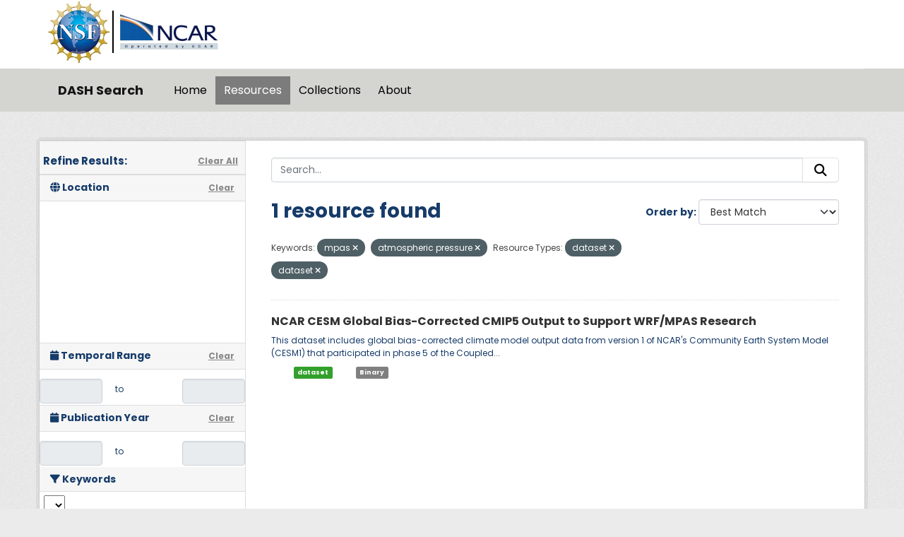

--- FILE ---
content_type: text/html; charset=utf-8
request_url: https://data.ucar.edu/dataset/?tags=mpas&tags=atmospheric+pressure&resource-type=dataset&resource-type=dataset
body_size: 8396
content:
<!DOCTYPE html>
<!--[if IE 9]> <html lang="en" class="ie9"> <![endif]-->
<!--[if gt IE 8]><!--> <html lang="en"  > <!--<![endif]-->
  <head>
    <meta charset="utf-8" />
      <meta name="csrf_field_name" content="_csrf_token" />
      <meta name="_csrf_token" content="ImExZTc5ZTNiOTU0ZGQwZDhjYmE1ZGRjNzQzYmE2NTU2MWMxZGNhNWUi.aW_6Ig.F3cGo832m9XPHM0PVY_oif4G__U" />

      <meta name="generator" content="ckan 2.11.3" />
      <meta name="viewport" content="width=device-width, initial-scale=1.0">
    <title>Dataset - DASH Search</title>

    
    
    <link rel="shortcut icon" href="/NCARfavicon.ico" />
    
    
        <script type="text/javascript">
  (function(i,s,o,g,r,a,m){i['GoogleAnalyticsObject']=r;i[r]=i[r]||function(){
  (i[r].q=i[r].q||[]).push(arguments)},i[r].l=1*new Date();a=s.createElement(o),
  m=s.getElementsByTagName(o)[0];a.async=1;a.src=g;m.parentNode.insertBefore(a,m)
  })(window,document,'script','//www.google-analytics.com/analytics.js','ga');

  ga('create', 'UA-97518717-1', 'auto', {});
  
  ga('set', 'anonymizeIp', true);
  ga('send', 'pageview');
</script>
    

  
    
    
      
      
      
    
    

     

  


    
    <link href="/webassets/base/51d427fe_main.css" rel="stylesheet"/>
<link href="/webassets/ckanext-harvest/c95a0af2_harvest_css.css" rel="stylesheet"/>
<link href="/webassets/webassets-external/3255a8aa658d58116cb0f55dbd9baf44_custom.css" rel="stylesheet"/>
<link href="/webassets/webassets-external/fb94cf6425bcb35b7543a849ab4c5cc4_fonts.css" rel="stylesheet"/>
<link href="/webassets/ckanext-activity/8dd77216_activity.css" rel="stylesheet"/>
    
    

  </head>

  
  <body data-site-root="https://ckanprod.data-commons.k8s.ucar.edu/" data-locale-root="https://ckanprod.data-commons.k8s.ucar.edu/" >

    
    
        
    

    
    <div class="visually-hidden-focusable"><a href="#content">Skip to main content</a></div>
  

  
    


    
        


    
    
        
       

   

<div class="navbar navbar-static-top masthead">

    
        
    

      <div class="container logo-background">
          <hgroup class="header-image navbar-left">

            
                        <a class="logo" href="https://nsf.gov">
                            <img src="/images/nsf_logo.gif" alt="NCAR is Sponsored by the National Science Foundation"
                                 title="NCAR is Sponsored by the National Science Foundation" height="90"/>
                        </a>
                        <a class="logo-vertical-bar" href="https://ncar.ucar.edu">
                            <img src="/images/logo-ncar.webp" title="National Center for Atmospheric Research (NCAR)"
                                 height="60"/>
                        </a>
            

          </hgroup>
      </div>


    <div class="grey-background container-fluid px-0">
        <div class="container col-12 border-top">

            <nav class="navbar navbar-expand-md navbar-light bg-opacity-25">

                <a class="navbar-brand" href="/">DASH Search</a>

                <button class="navbar-toggler" type="button" data-bs-toggle="collapse"
                        data-bs-target="#main-navigation-toggle"
                        aria-controls="main-navigation-toggle" aria-expanded="false"
                        aria-label="Toggle navigation">
                    <span class="navbar-toggler-icon"></span>
                </button>

                <div class="collapse navbar-collapse" id="main-navigation-toggle">
                    
                        <ul class="navbar-nav nav-pills">
                            
                                
                                <li><a href="/">Home</a></li><li class="active"><a href="/dataset/">Resources</a></li><li><a href="/group/">Collections</a></li><li><a href="/about">About</a></li>
                            
                        </ul>
                    

                    
                    
                </div>
            </nav>
        </div>
    </div>

</div>

  
    <div class="main">
      <div id="content" class="container">
        
          
            <div class="flash-messages">
              
                
              
            </div>
          

          
            <div class="toolbar" role="navigation" aria-label="Breadcrumb">
              

            </div>
          

          <div class="row wrapper">
            
            
            

            
              <aside class="secondary col-md-3">
                
                

  

<h2 class="module-heading" style="padding-left: 5px; padding-right: 10px;">
  <div "class=row" style="font-size: 15px; padding-top: 10px;">
    Refine Results:
    <a href="/dataset/" class="action text-align:right">Clear All</a>
  </div>
</h2>
  

<section id="dataset-map" class="module module-narrow module-shallow">
    <h2 class="module-heading">
        <i class="fa fa-globe"></i>
        Location
        <a href="/dataset/?tags=mpas&amp;tags=atmospheric+pressure&amp;resource-type=dataset&amp;resource-type=dataset" class="action">Clear</a>
    </h2>
    
    <div class="dataset-map" data-module="spatial-query" data-default_extent="" data-module-map_config="{&#34;attribution&#34;: &#34;&amp;copy; &lt;a href=\&#34;https://www.openstreetmap.org/copyright\&#34;&gt;OpenStreetMap&lt;/a&gt; contributors&#34;, &#34;custom.url&#34;: &#34;https://tile.openstreetmap.org/{z}/{x}/{y}.png&#34;, &#34;type&#34;: &#34;custom&#34;}">
        <div id="dataset-map-container"></div>
    </div>
</section>





  
  
  

  
  <section class="module module-narrow module-shallow">
    <h2 class="module-heading">
      <i class="fa fa-calendar"></i> Temporal Range
      <a href="/dataset/?tags=mpas&amp;tags=atmospheric+pressure&amp;resource-type=dataset&amp;resource-type=dataset" class="action">Clear</a>
    </h2>

    

    <div class="row" style="height: 50px; padding-top: 10px; align-items: center">
      <div class="col" style="padding-right: 0px; vert-align: middle">
        <input class="form-control input-sm text-center" type="text" style="cursor:pointer;" name="start" id="ds_start" data-module="ds-daterangepicker-module" readonly="true"
            data-module-earliest_startyear= "1800">
      </div>
      <div class="col" style="padding: 6px 12px; height: 34px;">
        <span class="add-on">&nbsp;&nbsp;to</span>
      </div>
      <div class="col" style="padding-left: 0px;">
        <input class="form-control input-sm text-center" type="text" style="cursor:pointer;" name="end" id="ds_end" data-module="ds-daterangepicker-module" readonly="true"
            data-module-earliest_startyear = "1800">
      </div>
    </div>

  </section>

  
  
  

  
  <section class="module module-narrow module-shallow">
    <h2 class="module-heading">
      <i class="fa fa-calendar"></i> Publication Year
      <a href="/dataset/?tags=mpas&amp;tags=atmospheric+pressure&amp;resource-type=dataset&amp;resource-type=dataset" class="action">Clear</a>
    </h2>

    

    <div class="row" style="height: 50px; padding-top: 10px; align-items: center">
      <div class="col" style="padding-right: 0px; vert-align: middle">
        <input class="form-control input-sm text-center" type="text" style="cursor:pointer;" name="start" id="start" data-module="daterangepicker-module" readonly="true"
            data-module-earliest_publication_year= "1952">
      </div>
      <div class="col" style="padding: 6px 12px; height: 34px;">
        <span class="add-on">&nbsp;&nbsp;to</span>
      </div>
      <div class="col" style="padding-left: 0px;">
        <input class="form-control input-sm text-center" type="text" style="cursor:pointer;" name="end" id="end" data-module="daterangepicker-module" readonly="true"
            data-module-earliest_publication_year= "1952">
      </div>
    </div>

  </section>

  
  <div class="filters">
    <div>
      
        

    
    
	
	    
		<section class="module module-narrow module-shallow">
		    
   
    
    
    
 
    

    
    
	<h2 class='module-heading'>
            	<i class='fa fa-filter'></i>
       	    	Keywords
	</h2>
	    <div class="keyword-search-box"> 
		<select id='keywords_search_textbox'
		    data-current_url="/dataset/?tags=mpas&amp;tags=atmospheric+pressure&amp;resource-type=dataset&amp;resource-type=dataset"
		    data-module='keywords_searchbox'
		    data-module-keywords='[{&#34;name&#34;: &#34;wrf (weather research and forecasting) modeling&#34;, &#34;display_name&#34;: &#34;wrf (weather research and forecasting) modeling&#34;, &#34;count&#34;: 1}, {&#34;name&#34;: &#34;wrf&#34;, &#34;display_name&#34;: &#34;wrf&#34;, &#34;count&#34;: 1}, {&#34;name&#34;: &#34;water vapor indicators&#34;, &#34;display_name&#34;: &#34;water vapor indicators&#34;, &#34;count&#34;: 1}, {&#34;name&#34;: &#34;upper level winds&#34;, &#34;display_name&#34;: &#34;upper level winds&#34;, &#34;count&#34;: 1}, {&#34;name&#34;: &#34;upper air temperature&#34;, &#34;display_name&#34;: &#34;upper air temperature&#34;, &#34;count&#34;: 1}, {&#34;name&#34;: &#34;terrestrial hydrosphere&#34;, &#34;display_name&#34;: &#34;terrestrial hydrosphere&#34;, &#34;count&#34;: 1}, {&#34;name&#34;: &#34;surface winds&#34;, &#34;display_name&#34;: &#34;surface winds&#34;, &#34;count&#34;: 1}, {&#34;name&#34;: &#34;surface thermal properties&#34;, &#34;display_name&#34;: &#34;surface thermal properties&#34;, &#34;count&#34;: 1}, {&#34;name&#34;: &#34;surface temperature&#34;, &#34;display_name&#34;: &#34;surface temperature&#34;, &#34;count&#34;: 1}, {&#34;name&#34;: &#34;surface pressure&#34;, &#34;display_name&#34;: &#34;surface pressure&#34;, &#34;count&#34;: 1}, {&#34;name&#34;: &#34;soils&#34;, &#34;display_name&#34;: &#34;soils&#34;, &#34;count&#34;: 1}, {&#34;name&#34;: &#34;soil temperature&#34;, &#34;display_name&#34;: &#34;soil temperature&#34;, &#34;count&#34;: 1}, {&#34;name&#34;: &#34;soil moisture/water content&#34;, &#34;display_name&#34;: &#34;soil moisture/water content&#34;, &#34;count&#34;: 1}, {&#34;name&#34;: &#34;snow/ice&#34;, &#34;display_name&#34;: &#34;snow/ice&#34;, &#34;count&#34;: 1}, {&#34;name&#34;: &#34;snow water equivalent&#34;, &#34;display_name&#34;: &#34;snow water equivalent&#34;, &#34;count&#34;: 1}, {&#34;name&#34;: &#34;skin temperature&#34;, &#34;display_name&#34;: &#34;skin temperature&#34;, &#34;count&#34;: 1}, {&#34;name&#34;: &#34;sea surface temperature&#34;, &#34;display_name&#34;: &#34;sea surface temperature&#34;, &#34;count&#34;: 1}, {&#34;name&#34;: &#34;sea level pressure&#34;, &#34;display_name&#34;: &#34;sea level pressure&#34;, &#34;count&#34;: 1}, {&#34;name&#34;: &#34;sea ice concentration&#34;, &#34;display_name&#34;: &#34;sea ice concentration&#34;, &#34;count&#34;: 1}, {&#34;name&#34;: &#34;sea ice&#34;, &#34;display_name&#34;: &#34;sea ice&#34;, &#34;count&#34;: 1}, {&#34;name&#34;: &#34;oceans&#34;, &#34;display_name&#34;: &#34;oceans&#34;, &#34;count&#34;: 1}, {&#34;name&#34;: &#34;ocean temperature&#34;, &#34;display_name&#34;: &#34;ocean temperature&#34;, &#34;count&#34;: 1}, {&#34;name&#34;: &#34;ncar community earth system modeling&#34;, &#34;display_name&#34;: &#34;ncar community earth system modeling&#34;, &#34;count&#34;: 1}, {&#34;name&#34;: &#34;ncar community earth system model&#34;, &#34;display_name&#34;: &#34;ncar community earth system model&#34;, &#34;count&#34;: 1}, {&#34;name&#34;: &#34;model for prediction across scales&#34;, &#34;display_name&#34;: &#34;model for prediction across scales&#34;, &#34;count&#34;: 1}, {&#34;name&#34;: &#34;land surface&#34;, &#34;display_name&#34;: &#34;land surface&#34;, &#34;count&#34;: 1}, {&#34;name&#34;: &#34;ipcc&#34;, &#34;display_name&#34;: &#34;ipcc&#34;, &#34;count&#34;: 1}, {&#34;name&#34;: &#34;intergovernmental panel on climate change&#34;, &#34;display_name&#34;: &#34;intergovernmental panel on climate change&#34;, &#34;count&#34;: 1}, {&#34;name&#34;: &#34;humidity&#34;, &#34;display_name&#34;: &#34;humidity&#34;, &#34;count&#34;: 1}, {&#34;name&#34;: &#34;geopotential height&#34;, &#34;display_name&#34;: &#34;geopotential height&#34;, &#34;count&#34;: 1}, {&#34;name&#34;: &#34;earth science&#34;, &#34;display_name&#34;: &#34;earth science&#34;, &#34;count&#34;: 1}, {&#34;name&#34;: &#34;coupled model intercomparison project&#34;, &#34;display_name&#34;: &#34;coupled model intercomparison project&#34;, &#34;count&#34;: 1}, {&#34;name&#34;: &#34;cmip&#34;, &#34;display_name&#34;: &#34;cmip&#34;, &#34;count&#34;: 1}, {&#34;name&#34;: &#34;cesm&#34;, &#34;display_name&#34;: &#34;cesm&#34;, &#34;count&#34;: 1}, {&#34;name&#34;: &#34;boundary layer winds&#34;, &#34;display_name&#34;: &#34;boundary layer winds&#34;, &#34;count&#34;: 1}, {&#34;name&#34;: &#34;atmospheric winds&#34;, &#34;display_name&#34;: &#34;atmospheric winds&#34;, &#34;count&#34;: 1}, {&#34;name&#34;: &#34;atmospheric water vapor&#34;, &#34;display_name&#34;: &#34;atmospheric water vapor&#34;, &#34;count&#34;: 1}, {&#34;name&#34;: &#34;atmospheric temperature&#34;, &#34;display_name&#34;: &#34;atmospheric temperature&#34;, &#34;count&#34;: 1}, {&#34;name&#34;: &#34;atmospheric pressure&#34;, &#34;display_name&#34;: &#34;atmospheric pressure&#34;, &#34;count&#34;: 1}, {&#34;name&#34;: &#34;atmosphere&#34;, &#34;display_name&#34;: &#34;atmosphere&#34;, &#34;count&#34;: 1}, {&#34;name&#34;: &#34;altitude&#34;, &#34;display_name&#34;: &#34;altitude&#34;, &#34;count&#34;: 1}, {&#34;name&#34;: &#34;air temperature&#34;, &#34;display_name&#34;: &#34;air temperature&#34;, &#34;count&#34;: 1}]' > 
	    	</select>
	    </div>
    


		    
			
			    
				<nav aria-label="Keywords">
				    <ul class="list-unstyled nav nav-simple nav-facet">
					
					    
					    
					    
					    
					    <li class="nav-item ">
						<a href="/dataset/?tags=mpas&amp;tags=atmospheric+pressure&amp;resource-type=dataset&amp;resource-type=dataset&amp;tags=air+temperature" title="">
						    <span class="item-label">air temperature</span>
						    <span class="hidden separator"> - </span>
						    <span class="item-count badge">1</span>

							
						</a>
					    </li>
					
					    
					    
					    
					    
					    <li class="nav-item ">
						<a href="/dataset/?tags=mpas&amp;tags=atmospheric+pressure&amp;resource-type=dataset&amp;resource-type=dataset&amp;tags=altitude" title="">
						    <span class="item-label">altitude</span>
						    <span class="hidden separator"> - </span>
						    <span class="item-count badge">1</span>

							
						</a>
					    </li>
					
					    
					    
					    
					    
					    <li class="nav-item ">
						<a href="/dataset/?tags=mpas&amp;tags=atmospheric+pressure&amp;resource-type=dataset&amp;resource-type=dataset&amp;tags=atmosphere" title="">
						    <span class="item-label">atmosphere</span>
						    <span class="hidden separator"> - </span>
						    <span class="item-count badge">1</span>

							
						</a>
					    </li>
					
					    
					    
					    
					    
					    <li class="nav-item  active">
						<a href="/dataset/?tags=mpas&amp;resource-type=dataset&amp;resource-type=dataset" title="">
						    <span class="item-label">atmospheric pressure</span>
						    <span class="hidden separator"> - </span>
						    <span class="item-count badge">1</span>

							<span class="facet-close"> <i class="fa fa-solid fa-circle-xmark"></i></span>
						</a>
					    </li>
					
					    
					    
					    
					    
					    <li class="nav-item ">
						<a href="/dataset/?tags=mpas&amp;tags=atmospheric+pressure&amp;resource-type=dataset&amp;resource-type=dataset&amp;tags=atmospheric+temperature" title="">
						    <span class="item-label">atmospheric temperature</span>
						    <span class="hidden separator"> - </span>
						    <span class="item-count badge">1</span>

							
						</a>
					    </li>
					
					    
					    
					    
					    
					    <li class="nav-item ">
						<a href="/dataset/?tags=mpas&amp;tags=atmospheric+pressure&amp;resource-type=dataset&amp;resource-type=dataset&amp;tags=atmospheric+water+vapor" title="">
						    <span class="item-label">atmospheric water vapor</span>
						    <span class="hidden separator"> - </span>
						    <span class="item-count badge">1</span>

							
						</a>
					    </li>
					
					    
					    
					    
					    
					    <li class="nav-item ">
						<a href="/dataset/?tags=mpas&amp;tags=atmospheric+pressure&amp;resource-type=dataset&amp;resource-type=dataset&amp;tags=atmospheric+winds" title="">
						    <span class="item-label">atmospheric winds</span>
						    <span class="hidden separator"> - </span>
						    <span class="item-count badge">1</span>

							
						</a>
					    </li>
					
					    
					    
					    
					    
					    <li class="nav-item ">
						<a href="/dataset/?tags=mpas&amp;tags=atmospheric+pressure&amp;resource-type=dataset&amp;resource-type=dataset&amp;tags=boundary+layer+winds" title="">
						    <span class="item-label">boundary layer winds</span>
						    <span class="hidden separator"> - </span>
						    <span class="item-count badge">1</span>

							
						</a>
					    </li>
					
					    
					    
					    
					    
					    <li class="nav-item ">
						<a href="/dataset/?tags=mpas&amp;tags=atmospheric+pressure&amp;resource-type=dataset&amp;resource-type=dataset&amp;tags=cesm" title="">
						    <span class="item-label">cesm</span>
						    <span class="hidden separator"> - </span>
						    <span class="item-count badge">1</span>

							
						</a>
					    </li>
					
					    
					    
					    
					    
					    <li class="nav-item ">
						<a href="/dataset/?tags=mpas&amp;tags=atmospheric+pressure&amp;resource-type=dataset&amp;resource-type=dataset&amp;tags=cmip" title="">
						    <span class="item-label">cmip</span>
						    <span class="hidden separator"> - </span>
						    <span class="item-count badge">1</span>

							
						</a>
					    </li>
					
				    </ul>
				</nav>

				<p class="module-footer">
				    
					
					    <a href="/dataset/?tags=mpas&amp;tags=atmospheric+pressure&amp;resource-type=dataset&amp;resource-type=dataset&amp;_tags_limit=0" class="read-more">Show More Keywords</a>
					
				    
				</p>
			    
			
		    
		</section>
	    
	
    

      
        

    
    
	
	    
		<section class="module module-narrow module-shallow">
		    
   
    
    
    
 
    

    
	
			<h2 class="module-heading">
			    <i class="fa fa-filter"></i>
			    Resource Formats
			</h2>
		    
    


		    
			
			    
				<nav aria-label="Resource Formats">
				    <ul class="list-unstyled nav nav-simple nav-facet">
					
					    
					    
					    
					    
					    <li class="nav-item ">
						<a href="/dataset/?tags=mpas&amp;tags=atmospheric+pressure&amp;resource-type=dataset&amp;resource-type=dataset&amp;vocab_formats=Binary" title="">
						    <span class="item-label">Binary</span>
						    <span class="hidden separator"> - </span>
						    <span class="item-count badge">1</span>

							
						</a>
					    </li>
					
				    </ul>
				</nav>

				<p class="module-footer">
				    
					
				    
				</p>
			    
			
		    
		</section>
	    
	
    

      
        

    
    
	
	    
		<section class="module module-narrow module-shallow">
		    
   
    
    
    
 
    

    
	
			<h2 class="module-heading">
			    <i class="fa fa-filter"></i>
			    Resource Types
			</h2>
		    
    


		    
			
			    
				<nav aria-label="Resource Types">
				    <ul class="list-unstyled nav nav-simple nav-facet">
					
					    
					    
					    
					    
					    <li class="nav-item  active">
						<a href="/dataset/?tags=mpas&amp;tags=atmospheric+pressure&amp;resource-type=dataset" title="">
						    <span class="item-label">dataset</span>
						    <span class="hidden separator"> - </span>
						    <span class="item-count badge">1</span>

							<span class="facet-close"> <i class="fa fa-solid fa-circle-xmark"></i></span>
						</a>
					    </li>
					
				    </ul>
				</nav>

				<p class="module-footer">
				    
					
				    
				</p>
			    
			
		    
		</section>
	    
	
    

      
    </div>
    <a class="close no-text hide-filters"><i class="fa fa-times-circle"></i><span class="text">close</span></a>
  </div>





              </aside>
            

            
              <div class="primary col-md-9 col-xs-12" role="main">
                
                
  <section class="module">
    <div class="module-content">
      

      
        
        
        







<form id="dataset-search-form" class="search-form" method="get" data-module="select-switch">

  
    <div class="input-group search-input-group">
      <input aria-label="Search..." id="field-giant-search" type="text" class="form-control input-lg" name="q" value="" autocomplete="off" placeholder="Search...">
      
      <button class="btn btn-default btn-lg" type="submit" value="search" aria-label="Submit">
        <i class="fa fa-search"></i>
      </button>
      
    </div>
  

  
    <span>






<input type="hidden" name="tags" value="mpas" />





<input type="hidden" name="tags" value="atmospheric pressure" />





<input type="hidden" name="resource-type" value="dataset" />





<input type="hidden" name="resource-type" value="dataset" />



</span>
  

  
    
      <div class="form-group control-order-by">
        <label for="field-order-by">Order by</label>
        <select id="field-order-by" name="sort" class="form-control form-select">
          
            
              <option value="score desc, metadata_modified desc" selected="selected">Best Match</option>
            
          
            
              <option value="title_string asc">Name Ascending</option>
            
          
            
              <option value="title_string desc">Name Descending</option>
            
          
            
              <option value="metadata_modified desc">Last Modified</option>
            
          
            
          
        </select>
        
        <button class="btn btn-default js-hide" type="submit">Go</button>
        
      </div>
    
  

  
    <h1>
    
      

  
  
  
  

1 resource found
    
    </h1>
  

  

    
      <p class="filter-list">

        
          
          <span class="facet">Keywords:</span>
          
            <span class="filtered pill">mpas
             <a href="/dataset/?tags=atmospheric+pressure&amp;resource-type=dataset&amp;resource-type=dataset" class="remove" title="Remove"><i class="fa fa-times"></i></a>
            </span>
          
            <span class="filtered pill">atmospheric pressure
             <a href="/dataset/?tags=mpas&amp;resource-type=dataset&amp;resource-type=dataset" class="remove" title="Remove"><i class="fa fa-times"></i></a>
            </span>
          

        
          
          <span class="facet">Resource Types:</span>
          
            <span class="filtered pill">dataset
             <a href="/dataset/?tags=mpas&amp;tags=atmospheric+pressure&amp;resource-type=dataset" class="remove" title="Remove"><i class="fa fa-times"></i></a>
            </span>
          
            <span class="filtered pill">dataset
             <a href="/dataset/?tags=mpas&amp;tags=atmospheric+pressure&amp;resource-type=dataset" class="remove" title="Remove"><i class="fa fa-times"></i></a>
            </span>
          

        

    

      

          

          

          
          
    </p>
      <a class="show-filters btn">Filter Results</a>

  

</form>





      
        

  
    <ul class="dataset-list list-unstyled">
    	
	      
	        




  <li class="dataset-item">
    
      <div class="dataset-content">
        
          <h2 class="dataset-heading">
            
              
            
            
    
            <a href="/dataset/ncar-cesm-global-bias-corrected-cmip5-output-to-support-wrf-mpas-research" title="NCAR CESM Global Bias-Corrected CMIP5 Output to Support WRF/MPAS Research">
      NCAR CESM Global Bias-Corrected CMIP5 Output to Support WRF/MPAS Research
    </a>
       
    

            
              
            
          </h2>
        
        
          
            <div>This dataset includes global bias-corrected climate model output data from version 1 of NCAR's Community Earth System Model (CESM1) that participated in phase 5 of the Coupled...</div>
          
        
      </div>
      
  

    
      <ul class="dataset-resources unstyled">
        

        <li>
            
            
                
            
          <a href="/dataset?tags=mpas&amp;tags=atmospheric+pressure&amp;resource-type=dataset&amp;resource-type=dataset&amp;resource-type=dataset" class="label dataset-custom-label"  data-format="html" >dataset</a>

            
            
                &nbsp; &nbsp; &nbsp; &nbsp;
                
                    &nbsp;   <span class="label format-custom-label">Binary</span>
                
            
        </li>

        
      </ul>
    
  

    
  </li>

	      
	    
    </ul>
  

      
    </div>

    
      
    
  </section>

  

    



              </div>
            
          </div>
        
      </div>
    </div>
  
    <footer class="site-footer">
  <div class="container">
    
    <div class="org-footer">
        <div class="container">
            <div class="row">
                <div class="col-12 col-md-4 py-2">
                    <div id="accordionNCAR">
                        <div id="ncarHeader" class="d-flex justify-content-between">
                            <h3 class="text-light pb-mb-2">NCAR</h3>
                        </div>
                        <div id="ncarCollapseMenu" aria-labelledby="ncarHeader" data-parent="#accordionNCAR">
                            <ul>
                                <li><a href="https://ncar.ucar.edu">NCAR Homepage</a></li>
                                <li><a href="https://www2.acom.ucar.edu/">ACOM | Atmospheric Chemistry Observations
                                    &amp;
                                    Modeling</a></li>
                                <li><a href="https://www.cgd.ucar.edu/">CGD | Climate &amp; Global Dynamics</a></li>
                                <li><a href="https://www2.cisl.ucar.edu">CISL | Computational &amp; Information
                                    Systems</a>
                                </li>
                                <li><a href="https://edec.ucar.edu/">EdEC | Education, Engagement &amp; Early-Career
                                    Development</a></li>
                                <li><a href="https://www.eol.ucar.edu/">EOL | Earth Observing Laboratory</a></li>
                                <li><a href="https://www2.hao.ucar.edu/">HAO | High Altitude Observatory</a></li>
                                <li><a href="https://www.mmm.ucar.edu/">MMM | Mesoscale &amp; Microscale Meteorology</a>
                                </li>
                                <li><a href="https://ral.ucar.edu/">RAL | Research Applications Laboratory</a></li>
                            </ul>
                        </div>
                    </div>
                </div>
                <div class="col-12 col-md-4 py-2">
                    <div id="accordionUCAR">
                        <div id="ucarHeader" class="d-flex justify-content-between">
                            <h3 class="text-light pb-mb-2">UCAR</h3>
                        </div>
                        <div id="ucarCollapseMenu" aria-labelledby="ucarHeader" data-parent="#accordionUCAR">
                            <ul>
                                <li><a href="https://www.ucar.edu">UCAR Homepage</a></li>
                                <li><a href="https://www.ucar.edu/community-programs">Community Programs</a></li>
                                <li><a href="https://www.ucar.edu/what-we-offer/education-training">Education &amp;
                                    Training</a>
                                </li>
                                <li><a href="https://sundog.ucar.edu/">For Staff</a></li>
                                <li><a href="https://www.ucar.edu/what-we-do/advocacy/office-government-relations">Government
                                    Relations &amp; External Engagement</a></li>
                                <li><a href="https://www.ucar.edu/who-we-are/membership">Member Institutions</a></li>
                                <li><a href="https://www.ucar.edu/what-we-do/tech-transfer-engagement">Tech Transfer
                                    &amp;
                                    Engagement</a></li>
                                <li><a href="https://www.ucar.edu/what-we-do/university-collaboration">University
                                    Collaboration</a></li>
                            </ul>
                        </div>
                    </div>
                </div>
                <div class="col-12 col-md-4 py-2">
                    <div>
                        <h3 class="text-light pb-mb-2">DASH Search</h3>
                        
                            <ul class="list-unstyled">

                                
                                    <p>Questions? Contact <a href="mailto:datahelp@ucar.edu">datahelp@ucar.edu</a></p>
                                    
              <li><a href="/about">About DASH Search</a></li>
            
                                

                            </ul>
                            <ul class="list-unstyled">

                                
                                    
                                    <li><a href="http://docs.ckan.org/en/2.11/api/">CKAN API</a></li>
                                    <li><a href="/user/login">Login</a></li>
                                

                            </ul>
                        
                        <div class="attribution">

                            
                                
          <p><strong>Powered by</strong> <a class="hide-text ckan-footer-logo" href="http://ckan.org">CKAN</a></p>
        
                            

                            
                            

                            <style>
.repo-info {
  font-size: small;
}

.repo-name {
  font-style: italic;
  font-weight: bold;
}

.repo-info div {
  margin-left: 1em;
}

.repo-info .head a{
  font-weight: bold;
}

.repo-info .head .branch{
  font-weight: bold;
}
</style>


<div class="repo-info">
  <span class="repo-name">ckan</span>
  <div class="head">
    Using <a href=https://github.com/ckan/ckan/commit/9714f3d87 title="Update version for 2.11.3" target="_blank">9714f3d87</a>
    from branch <span class="branch">HEAD</span>.
  </div>
  <div class="date">
    Last updated 2026-01-08 13:07:30.
  </div>
</div>

<div class="repo-info">
  <span class="repo-name">ckanext-dsetsearch</span>
  <div class="head">
    Using <a href=https://github.com/NCAR/ckanext-dsetsearch/commit/08b1b29 title="Merge pull request #26 from NCAR/orcid" target="_blank">08b1b29</a>
    from branch <span class="branch">main</span>.
  </div>
  <div class="date">
    Last updated 2026-01-08 13:07:31.
  </div>
</div>

                        </div>
                    </div>
                </div>
            </div>
        </div>
    </div>
    <div class="ucar-legal-footer py-5">
        <div class="container">
            <div class="row">
                <div class="col-lg-12 mb-1">
                    <span class="text-light">&copy; 2024 UCAR</span>
                    <span>
                        <a href="https://www.ucar.edu/privacy-notice">Privacy</a>
                    </span>
                    <span>
                        <a href="https://www.ucar.edu/cookie-other-tracking-technologies-notice">Cookies</a>
                    </span>
                    <span>
                        <a href="https://www.ucar.edu/accessibility">Accessibility</a>
                    </span>
                    <span>
                        <a href="https://www.ucar.edu/terms-of-use">Terms of use</a>
                    </span>
                    <span>
                        <a href="https://www.ucar.edu/notification-copyright-infringement-digital-millenium-copyright-act">Copyright issues</a>
                    </span>
                    <span>
                        <a href="https://nsf.gov">Sponsored by NSF</a>
                    </span>
                    <span>
                        <a href="https://www.ucar.edu/who-we-are/ethics">Report ethics concern</a>
                    </span>
                </div>
            </div>
            <div class="col-lg-12 text-gray-light mt-2">
                <span class="d-block d-md-inline pt-2"><b>Postal Address:</b></span>
                <span>P.O. Box 3000, Boulder, CO 80307-3000</span>
                <span class="d-none d-md-inline">&#8226;</span>
                <span class="d-block d-md-inline pt-2 pt-md-0"><b>Shipping Address:</b></span>
                <span>3090 Center Green Drive, Boulder, CO 80301</span>
            </div>
        </div>

    </div>


    <div class="nsf-footer py-3">
        <div class="container">
            <div class="row align-items-center vertical-aligned-column">
                <div class="col-md-1">
                    <img alt="NSF logo" height="90px" src="/images/nsf_logo.gif">
                </div>
                <div class="col-md-11 mt-4">
                    This material is based upon work supported by the NSF National Center for Atmospheric Research, a
                    major facility sponsored by the U.S. National Science Foundation and managed by the University
                    Corporation for Atmospheric Research. Any opinions, findings and conclusions or recommendations
                    expressed in this material do not necessarily reflect the views of the <a href="https://nsf.gov" target="_blank">U.S. National Science Foundation.</a>
                </div>
            </div>
        </div>
    </div>

  </div>
</footer>
  

  
  
  
  
    
    
    
        
        
        <div class="js-hide" data-module="google-analytics"
             data-module-googleanalytics_resource_prefix="/downloads/">
        </div>
    


  

    
    <link href="/webassets/vendor/f3b8236b_select2.css" rel="stylesheet"/>
<link href="/webassets/vendor/53df638c_fontawesome.css" rel="stylesheet"/>
<link href="/webassets/ckanext-spatial/67225687_spatial_query.css" rel="stylesheet"/>
<link href="/webassets/webassets-external/0b3e97c9ba321662b7b8caaa10f1d942_ds-datepicker.css" rel="stylesheet"/>
<link href="/webassets/webassets-external/1a1a8583da70cacb0190c8e721d5815b_datepicker.css" rel="stylesheet"/>
<link href="/webassets/webassets-external/618d7a5115b6dc22082e61db9a6826ab_selectize.css" rel="stylesheet"/>
    <script src="/webassets/vendor/240e5086_jquery.js" type="text/javascript"></script>
<script src="/webassets/vendor/773d6354_vendor.js" type="text/javascript"></script>
<script src="/webassets/vendor/6d1ad7e6_bootstrap.js" type="text/javascript"></script>
<script src="/webassets/vendor/529a0eb7_htmx.js" type="text/javascript"></script>
<script src="/webassets/base/a65ea3a0_main.js" type="text/javascript"></script>
<script src="/webassets/ckanext-spatial/25e5162b_spatial_query.js" type="text/javascript"></script>
<script src="/webassets/webassets-external/70e9fb025e62017094b57ec1fe86e52d_ds-moment.js" type="text/javascript"></script>
<script src="/webassets/webassets-external/91cd16b2b034b23b32cf8cc93758292d_ds-bootstrap-datepicker.js" type="text/javascript"></script>
<script src="/webassets/webassets-external/5690c6a1dffcf57d6c95fd07c6077cbd_ds-daterangepicker-module.js" type="text/javascript"></script>
<script src="/webassets/webassets-external/fd977eab526fc68e61648c82b24ce301_moment.js" type="text/javascript"></script>
<script src="/webassets/webassets-external/986c462a6d66baabf6342c7a80a99220_bootstrap-datepicker.js" type="text/javascript"></script>
<script src="/webassets/webassets-external/471d563562840c6027019f76f8b289a6_daterangepicker-module.js" type="text/javascript"></script>
<script src="/webassets/webassets-external/33d72a62a56d9ade0560a6186eb44cdd_selectize.standalone.js" type="text/javascript"></script>
<script src="/webassets/dsetsearch/searchbox.js?0e4022bf" type="text/javascript"></script>
<script src="/webassets/base/b1def42f_ckan.js" type="text/javascript"></script>
<script src="/webassets/ckanext-googleanalytics/event_tracking.js?71ae8997" type="text/javascript"></script>
<script src="/webassets/activity/0fdb5ee0_activity.js" type="text/javascript"></script>
  </body>
</html>